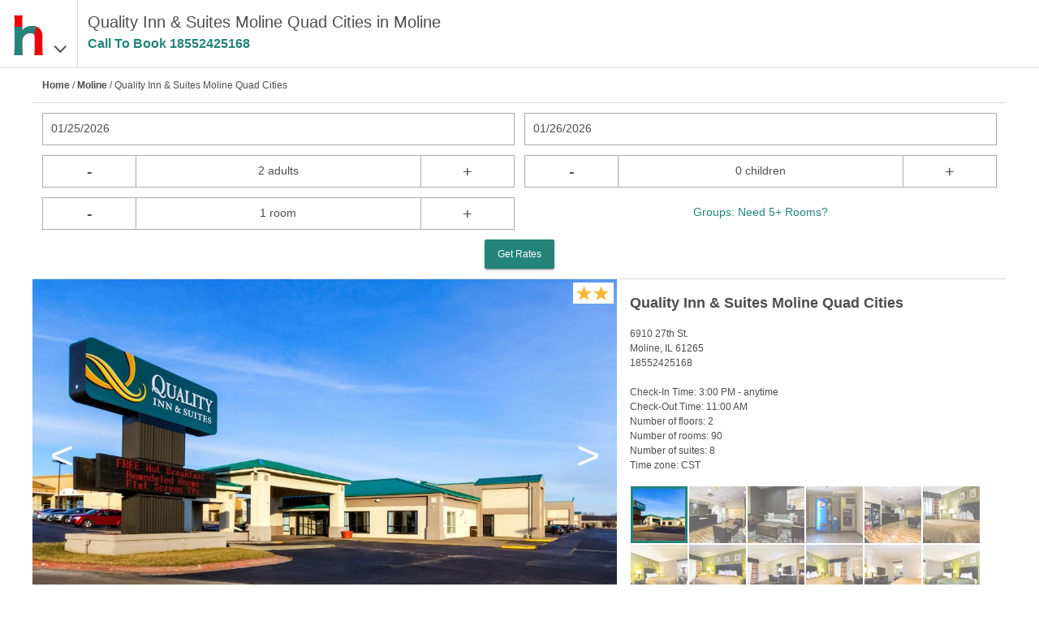

--- FILE ---
content_type: text/html
request_url: https://www.hotels-rates.com/hotel/us-il-moline-224129.html
body_size: 12430
content:
<!DOCTYPE html>
<html lang="en">
  <head>
    <meta charset="utf-8">
    <meta name="viewport" content="width=device-width,initial-scale=1">
    <meta http-equiv="cleartype" content="on">
    <meta property="og:site_name" content="hotels-rates.com">
    <meta property="og:type" content="website">
    <meta property="og:image" content="https://www.hotels-rates.com/images/t2/v1/hr-logo.png">
    <meta property="fb:admins" content="100002556622857">
    <meta name="msapplication-tap-highlight" content="no">
    <meta name="format-detection" content="telephone=no">
    <meta http-equiv="x-rim-auto-match" content="none">
    <meta name="apple-mobile-web-app-title" content="Hotels-Rates">
    <meta name="apple-mobile-web-app-capable" content="yes">
    <link rel="shortcut icon" href="/favicon.ico" type="image/x-icon">
    <link rel="icon" href="/favicon.ico" type="image/x-icon">
    <link rel="manifest" href="/manifest.json">
    <link rel="apple-touch-icon" href="/apple-touch-icon.png">
    <title>Quality Inn &amp; Suites Moline Quad Cities - 6910 27th St.</title>
    <meta name="description" content="Quality Inn &amp; Suites Moline Quad Cities is located at 6910 27th St.. Quality Inn &amp; Suites Moline Quad Cities has a variety of amenities that will make your stay more comfortable. Book your room today with Hotels-Rates.com.">
    <link rel="canonical" href="https://www.hotels-rates.com/hotel/us-il-moline-224129.html">
    <link rel="preconnect" href="https://logging.hotelplanner.com">
    <link rel="preconnect" href="https://book.hotels-rates.com">
    <link rel="preconnect" href="https://www.googletagmanager.com">
    <link rel="preconnect" href="https://cdn.hotelplanner.com">
    <link rel="preconnect" href="https://s3.amazonaws.com">
    <style>
      html{font-family:sans-serif;-ms-text-size-adjust:100%;-webkit-text-size-adjust:100%}article,aside,details,figcaption,figure,footer,header,hgroup,main,nav,section,summary{display:block}audio,canvas,progress,video{display:inline-block;vertical-align:baseline}audio:not([controls]){display:none;height:0}[hidden],template{display:none}a{background:0 0;text-decoration:none;outline:0;color:#4d4d4d}a:active,a:hover{outline:0}abbr[title]{border-bottom:1px dotted}b,strong{font-weight:700}dfn{font-style:italic}mark{background:#ff0;color:#000}small{font-size:80%}sub,sup{font-size:75%;line-height:0;position:relative;vertical-align:baseline}sup{top:-.5em}sub{bottom:-.25em}img,legend{border:0}svg:not(:root){overflow:hidden}hr{-moz-box-sizing:content-box;box-sizing:content-box;height:0}pre,textarea{overflow:auto}code,kbd,pre,samp{font-family:monospace,monospace;font-size:1em}button,input,optgroup,select,textarea{color:inherit;font:inherit;margin:0}button{overflow:visible;color:#eee}button,select{text-transform:none}button,html input[type=button],input[type=reset],input[type=submit]{-webkit-appearance:button;cursor:pointer}button[disabled],html input[disabled]{cursor:default}button::-moz-focus-inner,input::-moz-focus-inner{border:0;padding:0}input{line-height:normal}input[type=checkbox],input[type=radio]{box-sizing:border-box;padding:0;width:auto;margin-right:.3em}input[type=number]::-webkit-inner-spin-button,input[type=number]::-webkit-outer-spin-button{height:auto;-webkit-appearance:none;margin:0}input[type=search]{-moz-box-sizing:content-box;-webkit-box-sizing:content-box;box-sizing:content-box}fieldset{border:1px solid silver;margin:0 2px;padding:.35em .625em .75em}table{border-collapse:collapse;border-spacing:0}td,th{padding:0}*{-moz-box-sizing:border-box;-webkit-box-sizing:border-box;box-sizing:border-box}blockquote,body,div,figure,footer,form,h1,h2,h3,h4,h5,h6,header,html,iframe,label,legend,li,nav,object,ol,p,section,table,ul{margin:0;padding:0}ul{list-style-type:none}article,figure,footer,header,hgroup,nav,section{display:block}label{display:block;padding-bottom:.25rem}button,input,select,textarea{font-family:inherit;font-size:100%;margin:0}input,textarea{width:100%;border:1px solid gray;padding:.5rem .65rem}input[type=number],input[type=search],input[type=text],input[type=url],textarea{-webkit-appearance:none}button,input[type=submit]{padding:.5rem;background:#333;border:1px solid gray;cursor:pointer}input[type=search]{-webkit-appearance:none;border-radius:0}input[type=search]::-webkit-search-cancel-button,input[type=search]::-webkit-search-decoration{-webkit-appearance:none}.pika-single{z-index:9999;display:block;position:relative;color:#333;background:#fff;border:1px solid #ccc;border-bottom-color:#bbb;font-family:"Helvetica Neue",Helvetica,Arial,sans-serif}.pika-single:after,.pika-single:before{content:" ";display:table}.pika-single:after{clear:both}.pika-single.is-hidden{display:none}.pika-single.is-bound{position:absolute;box-shadow:0 5px 15px -5px rgba(0,0,0,.5)}.pika-lendar{float:left;width:240px;margin:8px}.pika-title{position:relative;text-align:center}.pika-label{display:inline-block;position:relative;z-index:9999;overflow:hidden;margin:0;padding:5px 3px;font-size:14px;line-height:20px;font-weight:700;background-color:#fff}.pika-title select{cursor:pointer;position:absolute;z-index:9998;margin:0;left:0;top:5px;opacity:0}.pika-next,.pika-prev{display:block;cursor:pointer;position:relative;outline:0;border:0;padding:0;width:20px;height:30px;text-indent:20px;white-space:nowrap;overflow:hidden;background-color:transparent;background-position:center center;background-repeat:no-repeat;background-size:75% 75%;opacity:.5}.pika-next:hover,.pika-prev:hover{opacity:1}.is-rtl .pika-next,.pika-prev{float:left;background-image:url([data-uri])}.is-rtl .pika-prev,.pika-next{float:right;background-image:url([data-uri])}.pika-next.is-disabled,.pika-prev.is-disabled{cursor:default;opacity:.2}.pika-select{display:inline-block}.pika-table{width:100%;border-collapse:collapse;border-spacing:0;border:0}.pika-table td,.pika-table th{width:14.2857142857%;padding:0}.pika-table th{color:#999;font-size:12px;line-height:25px;font-weight:700;text-align:center}.pika-button{cursor:pointer;display:block;box-sizing:border-box;-moz-box-sizing:border-box;outline:0;border:0;margin:0;width:100%;padding:5px;color:#666;font-size:12px;line-height:15px;text-align:right;background:#f5f5f5}.pika-week{font-size:11px;color:#999}.is-today .pika-button{color:#ed030c;font-weight:700}.is-selected .pika-button{color:#fff;font-weight:700;background:#ed030c;box-shadow:inset 0 1px 3px #ed030c;border-radius:3px}.is-disabled .pika-button{pointer-events:none;cursor:default;color:#999;opacity:.3}.pika-button:hover{color:#fff!important;background:#ed030c!important;box-shadow:none!important;border-radius:3px!important}.pika-table abbr{border-bottom:none;cursor:help}body,html{width:100%;height:100%;margin:0;padding:0}body{position:relative;font-family:Helvetica,sans-serif;font-weight:300;background-color:#fff;box-sizing:border-box;overflow-x:hidden;color:#4d4d4d;font-size:14px;line-height:1.5}input[type=number]{-moz-appearance:textfield}#wrapper{display:none;margin:0 auto;max-width:1200px;height:auto;min-height:500px}#wrapper.show{display:block}#top-padding{height:84px}#nav{display:none;top:84px;position:fixed;height:100%;width:100%;background-color:#fff;padding:24px;font-size:20px;line-height:2;z-index:75}#main-content{max-width:1200px;margin:0 auto;padding:16px 16px 45px}.static{font-size:14px}.static p{margin:10px 0}.static span{font-weight:700}.static a{color:#3c78d8}.cb{clear:both}.header{position:fixed;display:flex;flex-direction:row;z-index:10;top:0;width:100%;height:84px;background-color:#fff;padding:0 12px;border-bottom:1px solid #ddd}.header__logo{display:flex;flex-direction:row;align-items:baseline;padding:12px 24px 0 0;font-size:36px;border-right:1px solid #ddd;height:100%}.header__image{height:60px;width:48px}.header__container{display:flex;flex-direction:row;justify-content:space-around;min-width:0;max-width:75%;padding:12px 0 0 12px}.header__text{font-size:16px;font-weight:400;line-height:1}@media (min-width:380px){.header__text{font-size:18px}}@media (min-width:768px){.header__text{font-size:20px;overflow:hidden;text-overflow:ellipsis;white-space:nowrap;line-height:1.5}body{font-size:12px}}.header__text--chain{line-height:1}.header__callcenter{font-size:16px;overflow:hidden;color:#24847a;font-weight:700;text-overflow:ellipsis;white-space:nowrap}.chain__image{display:none;margin:0 12px 0 0}@media (min-width:380px){.chain__image{display:block;font-size:18px}}.callcenter{color:#24847a;font-weight:700}.callcenter.show{visibility:visible}.callcenter.hide{visibility:hidden}.chevron{color:#4d4d4d}.chevron::before{border-style:solid;border-width:.05em .05em 0 0;content:"";display:inline-block;height:.25em;left:.25em;position:relative;transform:rotate(-45deg);width:.25em;vertical-align:middle}.chevron--bottom:before{top:-.15em;transform:rotate(135deg)}#search-container{display:none;z-index:5}#search-container.show{display:block}#search-container .input-container{float:left;width:50%;margin-bottom:12px}#search-container .input-container--full{width:100%}.input-container.left{padding-right:6px}.input-container.right{padding-left:6px}.container{padding:12px;border-bottom:1px solid #ddd}#breadcrumb{display:none}#breadcrumb a{font-weight:700}#destination-display{display:none;font-size:15px;margin-bottom:12px}#destination-display.show{display:block}#destination-display .change{font-size:12px;padding-left:5px}#destination-container{display:none;margin-bottom:12px}#destination-container.show{display:block}#destination-results{background-color:#fff;border-bottom:1px solid #ddd;display:none;list-style:none;position:absolute}#destination-results.show{display:block}#destination-results li{border-left:1px solid;border-right:1px solid #ddd;border-top:1px solid #ddd;overflow-x:hidden;padding:8px 10px;text-overflow:ellipsis;white-space:nowrap}#destination-results li:hover{background-color:#eee}#destination-results li:active{background-color:#3c78d8;color:#fff}#search-container-summary{font-size:14px;display:none}#search-container-summary.show{display:block}#summary-destination{float:left;width:45%;padding-right:10px}#summary-dates{float:left}#summary-people{display:none}#summary-change-search{float:right;display:none}#summary-change{background-image:url(/images/t2/v1/magnify.png);background-repeat:no-repeat;background-size:contain;float:right;height:15px;line-height:15px;width:15px}.button-container{text-align:center}.crementer-container .display{float:left;display:inline-block;border-top:1px solid #aaa;border-bottom:1px solid #aaa;height:40px;width:60%;text-align:center;padding:8px 10px;font-size:14px;white-space:nowrap}.crementer-container--center{text-align:center}#sort select,.input-container input{width:100%}.date-picker{padding:8px 10px;border:1px solid #aaa;background-color:#fff;height:40px;font-size:14px}#group-link{background-color:#fff;color:#24847a;font-size:12px;width:100%;height:40px;white-space:nowrap;line-height:36px}@media (min-width:380px){#group-link{font-size:14px}}input[type=email],input[type=number],input[type=tel],input[type=text],select{padding:8px 10px;border:1px solid #aaa;background-color:#fff;height:40px;font-size:16px}input[type=checkbox]{height:18px;width:18px;color:#ddd;background-color:#fff}.has-float-label{display:block;position:relative}.has-float-label label,.has-float-label>span{position:absolute;padding:0;left:5px;top:2px;cursor:text;font-size:75%;opacity:1;-webkit-transition:all .2s;transition:all .2s}.has-float-label select{-webkit-appearance:none;-moz-appearance:none;appearance:none;padding-right:1em;background:url("data:image/svg+xml;charset=utf8,%3Csvg xmlns='http://www.w3.org/2000/svg' viewBox='0 0 4 5'%3E%3Cpath fill='%23333' d='M2 0L0 2h4zm0 5L0 3h4z'/%3E%3C/svg%3E") right .25em bottom .5em/8px 12px no-repeat}.has-float-label textarea{width:100%}.has-float-label input,.has-float-label select,.has-float-label textarea{padding-top:1em}.has-float-label input::-webkit-input-placeholder,.has-float-label select::-webkit-input-placeholder,.has-float-label textarea::-webkit-input-placeholder{color:transparent;-webkit-transition:color .2s ease;transition:color .2s ease}.has-float-label input:-moz-placeholder,.has-float-label select:-moz-placeholder,.has-float-label textarea:-moz-placeholder{color:transparent;-webkit-transition:color .2s ease;transition:color .2s ease}.has-float-label input::-moz-placeholder,.has-float-label select::-moz-placeholder,.has-float-label textarea::-moz-placeholder{color:transparent;-webkit-transition:color .2s ease;transition:color .2s ease}.has-float-label input:-ms-input-placeholder,.has-float-label select:-ms-input-placeholder,.has-float-label textarea:-ms-input-placeholder{color:transparent;-webkit-transition:color .2s ease;transition:color .2s ease}.has-float-label input::-webkit-input-placeholder,.has-float-label select::-webkit-input-placeholder,.has-float-label textarea::-webkit-input-placeholder{opacity:1;-webkit-transition:all .2s;transition:all .2s}.has-float-label input::-moz-placeholder,.has-float-label select::-moz-placeholder,.has-float-label textarea::-moz-placeholder{opacity:1;transition:all .2s}.has-float-label input:-ms-input-placeholder,.has-float-label select:-ms-input-placeholder,.has-float-label textarea:-ms-input-placeholder{opacity:1;transition:all .2s}.has-float-label input::placeholder,.has-float-label select::placeholder,.has-float-label textarea::placeholder{opacity:1;-webkit-transition:all .2s;transition:all .2s}.has-float-label input:invalid:not(:focus)::-webkit-input-placeholder,.has-float-label select:invalid:not(:focus)::-webkit-input-placeholder,.has-float-label textarea:invalid:not(:focus)::-webkit-input-placeholder{opacity:0}.has-float-label input:invalid:not(:focus)::-moz-placeholder,.has-float-label select:invalid:not(:focus)::-moz-placeholder,.has-float-label textarea:invalid:not(:focus)::-moz-placeholder{opacity:0}.has-float-label input:invalid:not(:focus):-ms-input-placeholder,.has-float-label select:invalid:not(:focus):-ms-input-placeholder,.has-float-label textarea:invalid:not(:focus):-ms-input-placeholder{opacity:0}.has-float-label input:invalid:not(:focus)::placeholder,.has-float-label select:invalid:not(:focus)::placeholder,.has-float-label textarea:invalid:not(:focus)::placeholder{opacity:0}.has-float-label input:invalid:not(:focus)+*,.has-float-label textarea:invalid:not(:focus)+*{font-size:16px;padding:8px 10px;border:1px solid transparent;opacity:.5;left:0}.has-float-label input:focus,.has-float-label select:focus,.has-float-label textarea:focus{outline:0;border-color:rgba(0,0,0,.5)}label.has-float-label{padding:0}a.button,button.button,input[type=submit].button{background:rgba(158,158,158,.2);box-shadow:0 2px 2px 0 rgba(0,0,0,.14),0 3px 1px -2px rgba(0,0,0,.2),0 1px 5px 0 rgba(0,0,0,.12);background-color:#24847a;border:none;border-radius:2px;color:#fff;position:relative;height:36px;margin:0;min-width:64px;padding:0 16px;display:inline-block;font-size:12px;font-weight:500;letter-spacing:0;overflow:hidden;will-change:box-shadow;transition:box-shadow .2s cubic-bezier(.4,0,1,1),background-color .2s cubic-bezier(.4,0,.2,1),color .2s cubic-bezier(.4,0,.2,1);outline:0;cursor:pointer;text-decoration:none;text-align:center;line-height:36px;vertical-align:middle}button.button.left{border-radius:12px 0 0 12px}button.button.right{border-radius:0 12px 12px 0}button.button.crementer{float:left;border:1px solid #aaa;padding:0 10px;font-size:20px;height:40px;width:20%;text-align:center;background-color:#fff;box-shadow:none;min-width:0;color:#4d4d4d;font-weight:400;border-radius:0}a.button.disabled,button.button.disabled{background-color:#ccc;color:#666;cursor:default}.footer{background-color:#697277;color:#fff;padding:5px;display:flex;flex-wrap:wrap;justify-content:space-around}.footer__link{flex-basis:25%;text-align:center;color:#fff;white-space:nowrap}@media (min-width:480px){.footer__link{flex-basis:auto}}.hotel-detail__header{margin:6px 0;font-size:14px}.hotel-detail__info{display:flex;justify-content:space-between}.hotel-images-info{display:block}@media (min-width:768px){#breadcrumb{display:block}.hotel-images-info{display:flex}}.hotel-navigation{display:flex;justify-content:space-around;align-items:center;height:60px;border-bottom:1px solid #ddd}.hotel-navigation__item{width:100%;height:100%;padding:18px 0;text-align:center;font-size:16px;font-weight:700;cursor:pointer}.hotel-navigation__item--active{color:#24847a;border-bottom:2px solid #24847a}.expandable{display:flex;flex-wrap:wrap;flex-direction:column}@media (min-width:480px){.expandable{flex-direction:row}.expandable__item{flex-basis:50%}}.star{background-image:url(/images/t2/v1/28-star@2x-orange.png);background-repeat:no-repeat;background-size:contain;display:inline-block;height:18px;margin-right:2px;vertical-align:top;width:19px}#wrapper.wrapper--full{height:100%}#hotel-amenities,#hotel-map,#hotel-overview,#hotel-rates{display:none}#hotel-amenities.show,#hotel-map.show,#hotel-overview.show,#hotel-rates.show{display:block}#hotel-map{height:calc(100% - 150px)}#hotel-top{display:none}#hotel-top.show{display:block}#hotel-name{padding-left:12px}h2.hotel-name{font-size:18px;font-weight:700}#hotel-info{display:none}.hotel-images{overflow:hidden;height:250px}.hotel-images img{width:100%;height:100%}#hotel-images{position:relative;height:250px;overflow:hidden;max-height:500px}#hotel-images .stars{position:absolute;top:4px;right:4px;padding:4px;background-color:#fff}#hotel-images img{width:100%}#hotel-amenities .rates__header,#hotel-info .rates__header,#hotel-overview .rates__header,#hotel-rates .rates__header{margin:6px 0;font-size:14px}#hotel-amenities ul,#hotel-info ul,#hotel-overview ul{list-style-type:none}#rating{margin:15px 0}#hotel-overview li span{display:inline-block;font-weight:400;padding-left:5px}#image-scroll{height:100%;position:relative;width:100%}#main-image{height:220px;overflow-y:hidden;position:absolute;width:100%}#main-image-container{position:relative;height:100%}#hotel-images.no-display,#image-preview.no-display,#image-scroll.no-display,#images-left.no-display,#images-right.no-display,#next-image,#prev-image{display:none}#images-left,#images-right{font-weight:100;position:absolute;text-align:center;top:40%;vertical-align:middle;width:10%;z-index:1;font-size:50px;color:#fff;font-family:"Helvetica Narrow","Arial Narrow",Tahoma,Arial,Helvetica,sans-serif}#images-right{right:0}#image-scroll img{height:100%}#image-preview{margin-top:16px;height:144px;overflow-y:scroll;display:flex;flex-wrap:wrap}#image-preview img{cursor:pointer;cursor:hand;height:70px;margin:1px;opacity:.6;padding:0;width:70px}#image-preview img.selected{border:3px solid #24847a;opacity:1}.processing{display:none;font-size:18px;font-weight:700;line-height:11px;padding:20px 0;text-align:center}.processing.show{display:block}.processing span{background:url(/images/t2/v1/ajax-loader.gif) no-repeat;display:inline-block;height:15px;margin-right:10px;width:25px}.done-processing,.hotelItem .rates.working,.hotelItem .selectHotel.working{display:none}.done-processing.show{display:block}#hotel-rates .error,#hotel-rates .rates__header.no-dates{color:red;font-weight:700;padding:0 12px}.hidden{display:none!important}.js-templates{display:none}.modal__container{align-items:center;background-color:rgba(0,0,0,.75);box-sizing:border-box;display:none;height:100vh;justify-content:center;left:0;margin:0 auto;max-height:100vh;min-height:100vh;overflow:hidden;position:fixed;top:0;transition:all .4s ease;width:100%;z-index:9999}.modal-showing{overflow:hidden}.modal__container.show{display:flex;flex-direction:column}.modal{background:#fff;-webkit-border-radius:3px;-moz-border-radius:3px;border-radius:3px;display:flex;flex-direction:column;max-width:100%;overflow:auto;padding:10px;position:relative;z-index:101}.modal__content{-webkit-border-radius:3px;max-width:100%;padding:2em;background:#fff;-webkit-border-radius:3px;-moz-border-radius:3px;border-radius:3px;max-width:100%;position:relative;z-index:101}.modal__head{align-items:center;display:flex;justify-content:space-between;font-size:1.5rem;height:1.25rem;margin-bottom:.5rem}.modal__close{cursor:pointer;flex:0 0 1.25rem;font-family:courier new;font-weight:700;line-height:1.25rem;text-align:center;vertical-align:middle}.modal__title{font-weight:600}.modal__body{display:flex;flex-direction:column;justify-content:stretch;overflow-y:scroll}@media (min-width:480px){#hotel-rates .button-container{padding:0 12px}#hotel-images{height:350px}}@media (min-width:650px){#hotel-rates .button-container{padding:0 12px}#hotel-images{height:450px}}@media (min-width:768px){#hotel-info{display:block;width:40%;padding:16px 0 0 16px}#hotel-images{width:60%}#hotel-general-info,#hotel-name{display:none}#details-container .detail{width:25%}#hotel-amenities ul.expandable li,#hotel-overview ul.expandable li{width:50%}#hotel-info-page #search-container .input-container{width:25%}#hotel-info-page #search-container .input-container.left,#hotel-info-page #search-container .input-container.right{padding:0}#hotel-info-page #search-container .input-container:not(:first-child){padding-left:12px}#hotel-info-page #hotel-rates .button-container{width:25%}#hotel-info-page #hotel-rates .button-container.left{float:left}#hotel-info-page #hotel-rates .button-container.right{float:right}#hotel-rates .callcenter-text{display:block}#hotel-rates .button-container button{cursor:auto}}
      
    </style>
    <script type="text/javascript">var _hpLq=_hpLq||[];var _hpLp=_hpLp||{pageId:8,cfs:6,pfs:29,server:'Static',loadTime:(new Date().getTime())};_hpLp.cityId='14349';_hpLp.cityName="Moline";_hpLp.cityStateProvinceAbbreviation='IL';_hpLp.cityCountryAbbreviation='US';_hpLp.cityLatitude='';_hpLp.cityLongitude='';_hpLp.hotelId='224129';_hpLp.hotelHpId='22984';_hpLp.hotelName="Quality Inn &amp; Suites Moline Quad Cities";_hpLp.hotelStreet1="6910 27th St.";_hpLp.hotelLatitude='41.45418';_hpLp.hotelLongitude='-90.498985';_hpLp.numberOfImages='27';window.ga=window.ga||function(){(ga.q=ga.q||[]).push(arguments)};ga.l=+new Date;
      
    </script>
  </head>
  <body>
    <section class="header"><a class="header__logo fl" id="logo-menu" href="#"><img class="header__image" src="/images/t2/v1/hr-logo.png" alt="hotels-rates.com"><span class="chevron chevron--bottom"></span></a>
      <div class="header__container fl" id="header">
        <div>
          <h1 class="header__text">Quality Inn &amp; Suites Moline Quad Cities in Moline
          </h1>
          <p class="header__callcenter callcenter" data-id="Hotel Info Top">Call To Book&nbsp;<span class="callcenter-number"></span></p>
        </div>
      </div>
      <div class="cb"></div>
    </section>
    <div id="top-padding"></div>
    <div id="nav">
      <ul>
        <li><a href="/">Home</a></li>
        <li><a href="https://book.hotels-rates.com/Res/">Past Reservations</a></li>
        <li><a href="/about.html">About</a></li>
        <li><a href="/faq.html">FAQs</a></li>
        <li><a href="/privacy-policy.html">Privacy Policy</a></li>
        <li><a href="/legal-information.html">Legal Information</a></li>
        <li><a rel="nofollow" href="https://groups.hotels-rates.com/">Group Reservations</a></li>
        <li><a href="/sitemap/us.html">Sitemap</a></li>
      </ul>
    </div>
    <div class="show" id="wrapper">
      <div class="show" id="hotel-top">
        <div class="container" id="breadcrumb"><a href="/">Home</a>&nbsp;/&nbsp;<a href="/city/us-il-moline.html">Moline</a>&nbsp;/&nbsp;Quality Inn &amp; Suites Moline Quad Cities</div>
        <div class="container" id="search-container-summary"><span id="summary-dates">Add Dates</span><span id="summary-people"></span><span id="summary-change-search">Change Search</span><span id="summary-change"></span>
          <div class="cb"></div>
        </div>
        <div class="container show" id="search-container">
          <input id="hotel-id" type="hidden" value="224129">
          <input id="latitude" type="hidden" value="41.45418">
          <input id="longitude" type="hidden" value="-90.498985">
          <input id="tripadvisor-id" type="hidden">
          <input id="number-of-reviews" type="hidden">
          <input id="average-overall-rating" type="hidden">
          <input id="last-reviewd" type="hidden">
          <input id="travelers-choice" type="hidden">
          <input id="certificate-of-excellence" type="hidden">
          <div id="input-containers">
            <div class="input-container left">
              <div class="date-picker" id="checkin-date-picker">Select Date</div>
              <input id="checkin-date" type="hidden" name="checkin-date" placeholder="Check-In Date"/>
            </div>
            <div class="input-container right">
              <div class="date-picker" id="checkout-date-picker">Select Date</div>
              <input id="checkout-date" type="hidden" name="checkout-date" placeholder="Check-Out Date"/>
            </div>
            <div class="input-container crementer-container left">
              <button class="button crementer" data-type="adults" data-crementer="-1">-</button>
              <div class="display" id="adults-crementer-display">2 adults</div>
              <button class="button crementer" data-type="adults" data-crementer="1">+</button>
              <input id="adults" type="hidden" value="2" data-singular="adult" data-plural="adults" data-min="1" data-max="4"/>
              <div class="cb"></div>
            </div>
            <div class="input-container crementer-container right">
              <button class="button crementer" data-type="children" data-crementer="-1">-</button>
              <div class="display" id="children-crementer-display">0 children</div>
              <button class="button crementer" data-type="children" data-crementer="1">+</button>
              <input id="children" type="hidden" value="0" data-singular="child" data-plural="children" data-min="0" data-max="4"/>
              <div class="cb"></div>
            </div>
            <div class="input-container crementer-container left">
              <button class="button crementer" data-type="rooms" data-crementer="-1">-</button>
              <div class="display" id="rooms-crementer-display">1 room</div>
              <button class="button crementer" data-type="rooms" data-crementer="1">+</button>
              <input id="rooms" type="hidden" value="1" data-singular="room" data-plural="rooms" data-min="1" data-max="4"/>
            </div>
            <div class="input-container crementer-container crementer-container--center right"><a id="group-link" rel="nofollow" href="https://groups.hotels-rates.com/GroupForm.cfm?City=Moline+IL"> Groups: Need 5+ Rooms?</a></div>
          </div>
          <div class="cb"></div>
          <div class="button-container">
            <button class="button disabled" id="search-button">Get Rates</button>
          </div>
        </div>
        <div class="doneProcessing" id="done-info-processing">
          <div class="container" id="hotel-name">
            <h2 class="hotel-name">Quality Inn &amp; Suites Moline Quad Cities</h2>
          </div>
          <div class="hotel-images-info">
            <div id="hotel-images">
              <div id="image-scroll">
                <div id="images-left">&lt;</div>
                <div id="images-right">&gt;</div>
                <div id="main-image-container"></div>
              </div>
              <div class="stars"><span class="star"></span><span class="star"></span>
              </div>
            </div>
            <div id="hotel-info">
              <h2 class="hotel-name">Quality Inn &amp; Suites Moline Quad Cities</h2>
              <div id="rating">
              </div>
              <div id="hotel-info-details">
                <div>6910 27th St.<br>Moline, IL 61265<br><span class="callcenter callcenter-number" data-id="Hotel Info Address"></span><br><br></div>
                <ul>
                  <li>Check-In Time: <span>3:00 PM - anytime</span></li>
                  <li>Check-Out Time: <span>11:00 AM</span></li>
                  <li>Number of floors: <span>2</span></li>
                  <li>Number of rooms: <span>90</span></li>
                  <li>Number of suites: <span>8</span></li>
                  <li>Time zone: <span>CST</span></li>
                </ul>
              </div>
              <div id="image-preview"></div>
            </div>
          </div>
        </div>
      </div>
      <div class="hotel-navigation" id="hotel-navigation"><a class="hotel-navigation__item hotel-navigation__item--active nav-button" id="hotel-overview-button" name="hotel-overview">Overview</a><a class="hotel-navigation__item nav-button" id="hotel-amenities-button" name="hotel-amenities">Amenities</a><a class="hotel-navigation__item nav-button" id="hotel-map-button" name="hotel-map">Hotel Map</a><a class="hotel-navigation__item nav-button" id="hotel-rates-button" name="hotel-rates">Rates</a></div>
      <div class="show" id="hotel-overview">
        <div id="hotel-general-info">
          <div class="container">
            <div class="hotel-detail__header">About This Property</div>
            <div class="hotel-detail__info">
              <div>
                <ul>
                  <li>Check-In Time: <span>3:00 PM - anytime</span></li>
                  <li>Check-Out Time: <span>11:00 AM</span></li>
                  <li>Number of floors: <span>2</span></li>
                  <li>Number of rooms: <span>90</span></li>
                  <li>Number of suites: <span>8</span></li>
                  <li>Time zone: <span>CST</span></li>
                </ul>
              </div>
              <div>
              </div>
            </div>
          </div>
        </div>
        <div id="property-description"></div>
        <div id="location-description">
          <div class="container">
            <div class="hotel-detail__header">Location Description</div>
            <p>With a stay at Quality Inn &amp; Suites Moline - Quad Cities in Moline, you'll be near the airport, within a 10-minute drive of Mississippi River and SouthPark Mall. This hotel is 14.5 mi (23.4 km) from The TBK Bank Sports Complex and 3.9 mi (6.3 km) from Niabi Zoo.</p>
          </div>
          <div class="container">
            <div class="hotel-detail__header">Property Description</div>
            <p>Near SouthPark Mall With a stay at Quality Inn &amp; Suites Moline - Quad Cities in Moline, you'll be near the airport, within a 10-minute drive of Mississippi River and SouthPark Mall. This hotel is 14.5 mi (23.4 km) from The TBK Bank Sports Complex and 3.9 mi (6.3 km) from Niabi Zoo. Make yourself at home in one of the 90 air-conditioned rooms featuring refrigerators and microwaves. Complimentary wireless internet access keeps you connected, and cable programming is available for your entertainment. Conveniences include desks and coffee/tea makers, as well as phones with free local calls. A complimentary continental breakfast is served daily from 6 AM to 9:30 AM. </p>
          </div>
          <div class="container">
            <div class="hotel-detail__header">Pet Policy</div>
            <p>$10.00 non-refundable fee

*we allow 2 pets per room with size restriction. Only dogs with size restriction. NO CATS</p>
          </div>
          <div class="container">
            <div class="hotel-detail__header">Highway Exits</div>
            <div class="expandable">
              <div class="expandable__item"><a href="/poi/us-il-moline-10870.html">I-280 IL Exit 17</a></div>
              <div class="expandable__item"><a href="/poi/us-il-moline-11179.html">I-74 IL Exit 17</a></div>
            </div>
          </div>
        </div>
        <div id="directions"></div>
        <div id="pet-policy"></div>
        <div id="nearby-restaurants"></div>
        <div id="meeting-facilities"></div>
      </div>
      <div id="hotel-amenities">
        <div class="container">
          <div class="hotel-detail__header">Amenities</div>
          <div class="expandable">
            <div class="expandable__item">24-hour front desk</div>
            <div class="expandable__item">Banquet hall</div>
            <div class="expandable__item">Braille or raised signage</div>
            <div class="expandable__item">Business center</div>
            <div class="expandable__item">Check In: 3:00 PM - anytime</div>
            <div class="expandable__item">Check Out: 11:00 AM</div>
            <div class="expandable__item">Coffee/tea in common areas</div>
            <div class="expandable__item">Computer station</div>
            <div class="expandable__item">Daily</div>
            <div class="expandable__item">Designated smoking areas</div>
            <div class="expandable__item">Elevator</div>
            <div class="expandable__item">Fitness facilities</div>
            <div class="expandable__item">Free WiFi</div>
            <div class="expandable__item">Free airport transportation</div>
            <div class="expandable__item">Free breakfast</div>
            <div class="expandable__item">Free continental breakfast</div>
            <div class="expandable__item">Free newspapers in lobby</div>
            <div class="expandable__item">Laundry facilities</div>
            <div class="expandable__item">Maximum number of pets per room 1</div>
            <div class="expandable__item">No cribs (infant beds) available</div>
            <div class="expandable__item">Number of meeting rooms - 1</div>
            <div class="expandable__item">Only dogs are allowed</div>
            <div class="expandable__item">Pet max weight (per pet) in kg is 7</div>
            <div class="expandable__item">Pet max weight (per pet) in lb is 15</div>
            <div class="expandable__item">Pets allowed</div>
            <div class="expandable__item">Professional property host/manager</div>
            <div class="expandable__item">RV, bus, truck parking</div>
            <div class="expandable__item">Self parking (surcharge)</div>
            <div class="expandable__item">Service animals are allowed</div>
            <div class="expandable__item">Service animals are exempt from fees/restrictions</div>
            <div class="expandable__item">Vending machine</div>
            <div class="expandable__item">Wheelchair accessible (may have limitations)</div>
            <div class="expandable__item">Wheelchair-accessible path to elevator</div>
          </div>
        </div>
      </div>
      <div id="hotel-map">
        <div class="map-processing processing"><span></span>Loading Map</div>
        <div id="gmap"></div>
      </div>
      <div id="hotel-rates">
        <div class="processing" id="avail-processing"><span></span>Finding the Best Rates</div>
        <div id="rates">
          <div class="rates__header no-dates">Please select your arrival and departure dates to view rates</div>
        </div>
      </div>
      <div class="ads" id="bottom-info-ads"></div>
    </div>
    <section class="footer"><a class="footer__link" href="/">Home</a><a class="footer__link" href="https://book.hotels-rates.com/Res/">Reservations</a><a class="footer__link" href="/about.html">About Us</a><a class="footer__link" href="/faq.html">FAQ</a><a class="footer__link" href="/privacy-policy.html">Privacy Policy</a><a class="footer__link" href="/legal-information.html">Legal Information</a><a class="footer__link" href="/sitemap/us.html">Sitemap</a></section>
    <section class="footer"><a class="footer__link" href="/poi-category/airline-hubs.html">Hotels near Airports</a><a class="footer__link" href="/poi-category/nfl.html">Hotels near NFL teams</a><a class="footer__link" href="/poi-category/nba.html">Hotels near NBA teams</a><a class="footer__link" href="/poi-category/mlb.html">Hotels near MLB teams</a><a class="footer__link" href="/poi-category/nhl.html">Hotels near NHL teams</a></section>
    <section class="footer"><a class="footer__link" href="https://book.hotels-rates.com/Consent.htm">Do not sell my personal information</a></section>
    <div class="modal__container">
      <div class="modal">
        <div class="modal__head">
          <div class="modal__title"></div>
          <div class="modal__close">X</div>
        </div>
        <div class="modal__body"></div>
      </div>
    </div>
    <div class="total-rate-info-modal-overlay hidden"></div>
    <div class="total-rate-info-modal hidden">
      <div class="total-rate-info-modal__close">&times;</div>
      <p>This includes the total of any estimated taxes paid by the travel service provider (such as a hotel company) at the time of your booking and/or by us to tax authorities (including but not limited to sales tax, occupancy tax and value added tax). This amount may also include hotel fees, cleaning fees and other fees paid to and/or retained by us, the hotel supplier and/or the website through which you booked, our work and/or services on the site. Any add-on products purchased along with the hotel room may not be included in the total shown. Please see terms and conditions for more information.</p>
    </div>
    <div class="js-templates">
      <div class="room">
        <div class="carousel-container room__images">
          <div class="carousel">
          </div>
          <div class="carousel__button carousel__button--previous hidden">
            <div class="carousel__nav">&lsaquo;</div>
          </div>
          <div class="carousel__button carousel__button--next hidden">
            <div class="carousel__nav">&rsaquo;</div>
          </div>
          <div class="carousel__caption hidden">
            <div class="caurosel__count">0</div><span class="caurosel__icon svg-icon images-icon"></span>
          </div>
          <div class="carousel__badge hidden"><span class="carousel__badge-icon svg-icon--small star"></span>Best Seller</div>
        </div>
        <div class="room__info">
          <div class="room-header">
            <div class="room-header__title">
              <div class="room-header__value hidden"><span class="svg-icon money-bag-icon"></span>Best value!</div>
              <div class="room-header__description"></div>
            </div>
            <div class="room-header__extra">
              <div class="room-header__best-rate"><span class="svg-icon--small check-circle-icon"></span>Our Best Rate</div>
              <div class="room-header__pay-now">Pay Now &amp; Save</div>
            </div>
          </div>
          <div class="room-options"></div><a class="room__show-details" title="Room details" href="#">Room amenities and details</a>
        </div>
        <div class="room__amenities hidden">
          <div class="room__amenities-title">Amenities</div>
          <ul class="room__amenities-list"></ul>
        </div>
      </div>
      <form class="room-option" method="post">
        <input class="room__bundle" type="hidden" name="bundle">
        <input class="room__offline-page" type="hidden" name="offlinePage">
        <input class="room__return-page" type="hidden" name="returnPage">
        <div class="room-option__highlights">
          <div class="room-option__highlights-title hidden">Also comes with:</div>
          <ul class="room-option__amenities">
            <li class="room-option__amenity room-option__amenity--breakfast hidden"><span class="room-option__amenity-icon svg-icon--tiny utensils-icon"></span>Free Breakfast</li>
            <li class="room-option__amenity room-option__amenity--parking hidden"><span class="room-option__amenity-icon svg-icon--tiny car-side-icon"></span>Free Parking</li>
          </ul>
          <div class="room-option__cancel"></div>
        </div>
        <div class="room-option__rate">
          <div class="room-option__rate-price"></div>
          <div class="room-option__total">
            <div class="room-option__total-info total-rate-info-icon">i</div>
            <div class="room-option__total-price"></div>
          </div>
          <div class="button room-option__rate-button">Book now</div>
          <div class="room-option__rate-loading processing"><span></span></div>
        </div>
      </form>
    </div>
    <noscript id="deferred-styles"> 
      <link href="/css/t2/v1/main-be30a594f8.min.css" rel="stylesheet" type="text/css">
      <link href="/css/t2/v1/hotel-1.0.1.min.css" rel="stylesheet" type="text/css">
    </noscript>
    <script type="text/javascript">
      //<![CDATA[
        var loadAsyncScripts=function(scripts){var s=document.getElementsByTagName('script')[0];for(var i=0;i<scripts.length;i++){var x=document.createElement('script');x.type='text/javascript';x.async='async';x.src=scripts[i];s.parentNode.insertBefore(x,s);}};
        var ihsBooker=ihsBooker||{};
        window.ihsBookerAsyncInitQueue=window.ihsBookerAsyncInitQueue||[];
        var createCookie = function(name, value, expires) {
          if(!expires) {
            var expires = new Date();
            expires.setTime(expires.getTime() + (30*24*60*60*1000));
          }
          if(window.localStorage) {
            localStorage.setItem(name, JSON.stringify({
              value : value,
              expires : expires.getTime(),
            }));
          } else {
            var domain = window.location.href.substring(('https:' == document.location.protocol ? 8 : 7), window.location.href.indexOf('/', 8));
            var parts = domain.split('.');
            if(parts.length > 2) {
              domain = parts.slice(1).join('.');
            }
            document.cookie = name + '=' + value + '; expires=' + expires.toGMTString() + '; path=/; domain=' + domain + ';';
          }
        };
      
        var getCookie = function(name) {
          if(window.localStorage) {
            var item = localStorage.getItem(name);
            if(item) {
              var obj = JSON.parse(item);
              if(obj.expires > new Date().getTime()) {
                return obj.value;
              } else {
                localStorage.removeItem(name);
                return null;
              }
            }
          }
          if(document.cookie) {
            name += '=';
            var parts = document.cookie.split(';');
            for(var i = 0; i < parts.length; i++) {
              var part = parts[i].replace(/^\s+|\s+$/g, '');
              if(part.indexOf(name) == 0) {
                return part.substring(name.length);
              }
            }
          }
          return null;
        };
        var cookieMap={};
        (function() {
          var queryString = getCookie('query');
          if(queryString != null) {
            var queryParts = decodeURIComponent(queryString).split('&');
            var paramParts;
            for(var i = 0; i < queryParts.length; i++) {
              paramParts = queryParts[i].split('=');
              if(paramParts[0] in cookieMap) {
                if(typeof cookieMap[paramParts[0]] === 'string') {
                  cookieMap[paramParts[0]] = [cookieMap[paramParts[0]], paramParts[1]];
                } else {
                  cookieMap[paramParts[0]].push(paramParts[1]);
                }
              } else {
                cookieMap[paramParts[0]] = paramParts[1];
              }
            }
          }
          _hpLp.pfs = cookieMap.affiliateId||_hpLp.pfs;          
          if(_hpLp.pfs == '7275' || _hpLp.pfs == '7324' || _hpLp.pfs == '7449' || _hpLp.pfs == '7571' || _hpLp.pfs == '7575' || _hpLp.pfs == '7576') {
            _hpLp.isPaid = true;
            if(getCookie('cc_phone_number') == null) {          
              if(_hpLp.cityId) {
                _hpLp.seed = _hpLp.cityId;
              } else if(_hpLp.cityName && _hpLp.cityStateProvinceAbbreviation) {
                _hpLp.seed = _hpLp.cityName + ' ' + _hpLp.cityStateProvinceAbbreviation;
              }
            }
            _hpLp.siteId = {'7575' : 4720, '7576' : 4721}[_hpLp.pfs] || 4049;
            _hpLp.sourceCode = {'7575' : 'hr-ppc-ghf', '7576' : 'hr-ppc-tvg'}[_hpLp.pfs] || 'hr-ppc';
          } else {
            _hpLp.siteId = 4037;
            _hpLp.sourceCode = 'hr-seo';
          }
          if(getCookie('availability') != null) {
            if(_hpLp.pageId == 10 || _hpLp.pageId == 20) {
              _hpLp.pageId += 1;
            } else if(_hpLp.pageId == 16) {
              _hpLp.pageId == 19;
            } else if(_hpLp.pageId == 86) {
              _hpLp.pageId == 87;
            } else if(_hpLp.pageId == 8) {
              _hpLp.pageId == 12;
            }
          }
        })();
        var _hpQ=function(e){var r=[];for(key in e)r[r.length]=encodeURIComponent(key)+'='+encodeURIComponent(e[key]);return r.join('&').replace(/%20/g,'+')},_hpG=function(e){if(document.cookie){e+='=';for(var r=document.cookie.split(';'),t=0;t<r.length;t++){var n=r[t].replace(/^\s+|\s+$/g,'');if(0==n.indexOf(e))return n.substring(e.length,n.length)}}return null},_hpC=function(e,r){var t=new Date;t.setTime(t.getTime()+2592e6);var n=_hpLp.url.substring('https:'==document.location.protocol?8:7,_hpLp.url.indexOf('/',8)),i=n.split('.');i.length>2&&(n=i[i.length-2]+'.'+i[i.length-1]),document.cookie=e+'='+r+'; expires='+t.toGMTString()+'; path=/; domain='+n+'; SameSite=None; Secure'},_hpGenerateId=function(){var e=new Date().getTime();return _hpLp.siteId+'-'+'xxxxxxxx-xxxx-4xxx-yxxx-xxxxxxxxxxxx'.replace(/[xy]/g,function(r){var t=(e+16*Math.random())%16|0;return e=Math.floor(e/16),('x'==r?t:3&t|8).toString(16)})};
        !function(){_hpLp.loadTime=new Date().getTime()-_hpLp.loadTime,_hpLp.url=location.href;var e=_hpG('webTracking');if(e=e?JSON.parse(decodeURIComponent(e)):{},!_hpLp.webId&&e.webId&&(_hpLp.webId=e.webId),document.referrer&&(_hpLp.referrer=document.referrer),_hpLp.requestId=_hpGenerateId(),_hpLp.webId){if(_hpLp.isNew)_hpLp.requestId=_hpLp.webId;else for(var r=['siteId','sourceCode','callId'],t=0;t<r.length;t++)if(r[t]in e&&_hpLp[r[t]]!=e[r[t]]){_hpLp.previousWebId=_hpLp.webId,delete _hpLp.webId;break}}if(_hpLp.webId||(_hpLp.webId=_hpLp.requestId,_hpLp.isNew=!0),_hpLp.isNew&&screen&&null!=screen.width&&(_hpLp.screenWidth=screen.width,_hpLp.screenHeight=screen.height,_hpLp.screenAvailableWidth=screen.availWidth,_hpLp.screenAvailableHeight=screen.availHeight,_hpLp.screenColorDepth=screen.colorDepth),_hpLp.randoms=_hpLp.randoms||e.randoms||[],_hpLp.randoms.length<5)for(;_hpLp.randoms.length<5;)_hpLp.randoms.push(Math.random());_hpC('webTracking',encodeURIComponent(JSON.stringify({webId:_hpLp.webId,requestId:_hpLp.requestId,siteId:_hpLp.siteId,sourceCode:_hpLp.sourceCode,callId:_hpLp.callId,randoms:_hpLp.randoms})));}();
        if(getCookie("tests")) {
          _hpLp.tests = decodeURIComponent(getCookie('tests'));
        }
        ga('create', 'UA-8901652-1', 'auto', {'userId' : _hpLp.webId, 'legacyCookieDomain': '.hotels-rates.com'});
        ga('require', 'displayfeatures');
        if(_hpLp.isNew) {
          ga(function(tracker) {
            _hpLq.push(['_hpTrackEvent', 'Google Analytics', 'Set', 'Client Id', tracker.get('clientId')]);
          });
        }
        ga('set', {
          'dimension1' : _hpLp.pfs,
          'dimension2' : _hpLp.pageId
        });
        ga('send', 'pageview');
        window.dataLayer = window.dataLayer||[];
        window.dataLayer.push({'gtm.start':new Date().getTime(),event:'gtm.js'});
      
        var loadDeferredStyles = function() {
          var addStylesNode = document.getElementById('deferred-styles');
          if(addStylesNode) {
            var replacement = document.createElement('div');
            replacement.innerHTML = addStylesNode.textContent;
            document.body.appendChild(replacement)
            addStylesNode.parentElement.removeChild(addStylesNode);
          }
        };
        var raf = requestAnimationFrame || mozRequestAnimationFrame ||
            webkitRequestAnimationFrame || msRequestAnimationFrame;
        if (raf) raf(function() { window.setTimeout(loadDeferredStyles, 0); });
        else window.addEventListener('load', loadDeferredStyles);
      //]]>
    </script>
    <script type="text/javascript">loadAsyncScripts(['https://logging.hotelplanner.com/v1/logging?'+_hpQ(_hpLp), '/js/t2/v1/hotel-combined-1.0.0.min.js', '/js/t2/v1/booker-1.0.0.min.js', 'https://www.google-analytics.com/analytics.js','https://www.googletagmanager.com/gtm.js?id=GTM-5NHPK3']);</script>
    <script type="application/ld+json">
      {
        "@context": "http://schema.org",
        "@type": "Hotel",
        "name" : "Quality Inn &amp; Suites Moline Quad Cities",
        "description" : "Near SouthPark Mall With a stay at Quality Inn &amp; Suites Moline - Quad Cities in Moline, you'll be near the airport, within a 10-minute drive of Mississippi River and SouthPark Mall. This hotel is 14.5 mi (23.4 km) from The TBK Bank Sports Complex and 3.9 mi (6.3 km) from Niabi Zoo. Make yourself at home in one of the 90 air-conditioned rooms featuring refrigerators and microwaves. Complimentary wireless internet access keeps you connected, and cable programming is available for your entertainment. Conveniences include desks and coffee/tea makers, as well as phones with free local calls. A complimentary continental breakfast is served daily from 6 AM to 9:30 AM. ",
        "address" : { "@type" : "PostalAddress",
                     "addressCountry" : "US",
                     "addressLocality" : "Moline",
                     "addressRegion" : "IL",
                     "postalCode" : "61265",
                     "streetAddress" : "6910 27th St."
                     },
        "photo" : "",
        "starRating" : { "@type" : "Rating",
                         "ratingValue" : "2"},
        "priceRange" : "$57.37 - $112.49"
      }
    </script>
  </body>
</html>

--- FILE ---
content_type: text/css
request_url: https://www.hotels-rates.com/css/t2/v1/hotel-1.0.1.min.css
body_size: 3850
content:
#hotel-rates .room-description{float:left;min-height:41px;padding-bottom:5px;width:66%}#hotel-rates .room-description b{display:block;font-size:14px}#hotel-rates .rate{float:right;width:20%;padding-right:12px;font-size:24px;font-weight:700;text-align:right;line-height:1}#hotel-rates #rates{padding:18px 0}#hotel-rates .rates{float:right;text-align:right;line-height:.9;font-size:40px;font-weight:700;width:33%}#hotel-rates .button-container{float:left;width:50%;padding:0 2px}#hotel-rates .button-container button{width:100%}#hotel-rates .callcenter-text{margin-top:5px;font-size:16px;display:none}.callcenter.no-callcenter-number{display:block;background-color:#fff;color:#24847a;padding:0 4px;font-weight:700}.callcenter.no-callcenter-number .callcenter-number{display:none}.callcenter.with-callcenter-number{display:none;background:0 0;border:none;padding:0;box-shadow:none;font-size:16px;color:#24847a;overflow:visible;font-weight:700}.callcenter-number{font-weight:700}#hotel-info-details .callcenter-number{color:#4d4d4d;font-weight:300}#gmap{height:100%;width:100%}.room{border:1px solid #ddd;border-radius:2px;box-shadow:0 16px 24px rgba(83,91,100,.24);display:flex;flex-direction:column;gap:1rem;padding:.75rem}.room:first-child{background:#fafafa;border:2px solid #24847a}.room-no-images{display:none}.room__images{aspect-ratio:3/2;position:relative;max-width:100%}.room__image{aspect-ratio:3/2;width:100%}.carousel__badge{align-items:center;background-color:#efefef;border-radius:10rem;box-shadow:0 8px 60px 8px rgba(0,0,0,.1);color:#4d4d4d;display:flex;font-size:1.4em;font-weight:700;left:12px;line-height:1;padding:.5rem 1rem .5rem .6rem;position:absolute;top:10px;text-align:center;transition:color .15s ease-in-out,background-color .15s ease-in-out,border-color .15s ease-in-out,box-shadow .15s ease-in-out}.carousel__badge-icon{height:16px;margin-right:.25rem;width:16px}.room__info{display:flex;gap:.5rem;flex:1 0 0;flex-direction:column}.room-header{display:flex;justify-content:space-between}.room-header__value{align-items:center;color:#24847a;display:flex;font-size:1.8em;font-weight:700;gap:.25rem;letter-spacing:.4px;line-height:1.85rem;text-transform:uppercase}.room-header__icon{height:28px;margin-right:.2rem;position:relative;top:2px;width:28px}.room-header__description{cursor:pointer;font-size:1.25rem;font-weight:700;line-height:1.5rem}.room-header__extra{align-self:center;display:none;padding:0 1rem;text-align:center}.room-header__best-rate{align-items:center;display:flex;font-size:1.4em;font-weight:600;gap:.2rem;line-height:1rem;white-space:nowrap}.room-header__pay-now{font-size:1.3em;font-weight:300;white-space:nowrap}.room-header__pay-now-icon{height:16px;width:16px}.room-options{display:flex;flex-direction:column;gap:.5rem}.room-option{align-self:stretch;align-items:center;background:#efefef;border:1px solid #ddd;display:flex;gap:.5rem;justify-content:space-between;padding:.75rem .5rem;position:relative}.room-option__highlights-title{font-size:1.3em;font-weight:300}.room-option__amenities{display:flex;flex:0 0 100%;flex-direction:column;gap:0 1rem;margin:0;padding:0}.room-option__amenity{font-size:1.4em;font-weight:600;list-style-type:none;margin:0;padding:0}.room-option__amenity-icon{display:inline-block;height:14px;margin-right:.25rem;position:relative;top:2px;width:14px}.room-option__rate{align-items:flex-end;display:flex;flex-direction:column;gap:.3rem}.room-option__rate-price{font-size:1.1rem;font-style:normal;font-weight:500;line-height:1.1rem}.room-option__total{display:flex;font-size:1.1rem;font-style:normal;font-weight:500;gap:.3rem;line-height:1.1rem}.room-option__rate-button{border:0;border-radius:2px;background:#24847a;color:#fff;cursor:pointer;font-size:.875rem;padding:.5rem 1rem;font-weight:800;line-height:1rem;outline:0!important;text-align:center;text-transform:uppercase;transition:color .2s ease-in-out,background .2s ease-in-out;white-space:nowrap}.room-option__rate-loading{background-position:center;line-height:1rem;height:2rem;padding:.5rem 1rem;width:111.88px}a.room__show-details{color:#4d4d4d;text-decoration:underline;font-size:1.2em;font-weight:700}a.room__show-details::after{background-image:url("data:image/svg+xml,%3Csvg xmlns='http://www.w3.org/2000/svg' viewBox='0 0 448 512'%3E%3Cpath fill='%236c757d' d='M441.9 167.3l-19.8-19.8c-4.7-4.7-12.3-4.7-17 0L224 328.2 42.9 147.5c-4.7-4.7-12.3-4.7-17 0L6.1 167.3c-4.7 4.7-4.7 12.3 0 17l209.4 209.4c4.7 4.7 12.3 4.7 17 0l209.4-209.4c4.7-4.7 4.7-12.3 0-17z'/%3E%3C/svg%3E");background-repeat:no-repeat;content:" ";display:inline-block;height:10px;left:7px;position:relative;top:2px;width:10px}.room__amenities{border:1px solid #ddd;background:#efefef!important;display:flex;flex-direction:column;gap:1rem;padding:1.5rem 1rem}.room__amenities-title{font-size:1.6em;font-weight:700;line-height:1.4em}.room__amenities-list{display:flex;flex-wrap:wrap;gap:1rem .5rem;margin:0;padding:0}.room__amenity{background-position:top left;background-repeat:no-repeat;background-size:.875rem;flex:0 0 100%;font-size:1rem;line-height:.875rem;list-style-type:none;max-width:100%;padding-left:1rem}.carousel-container{align-self:stretch;cursor:pointer;position:relative}.carousel{align-items:center;display:flex;min-width:100%;overflow-x:scroll;scroll-snap-type:x mandatory;-ms-overflow-style:none;scrollbar-width:none;width:100%}.carousel::-webkit-scrollbar{display:none}.carousel__nav{color:#fff;font-size:3rem;font-weight:700;padding:0 .75rem}.carousel__button{align-items:center;bottom:0;cursor:pointer;display:flex;justify-content:space-around;position:absolute;top:0}.carousel__button--previous{left:0}.carousel__button--next{right:0}.carousel__image{min-width:100%;object-fit:cover;scroll-snap-align:start;width:100%}.carousel__caption{cursor:pointer;background-color:rgba(0,0,0,.3);bottom:0;color:#fff;display:flex;font-size:1rem;gap:.5rem;padding:.75rem 1rem;position:absolute;right:0}.tiny-text{font-size:.5rem;margin-left:1px}.total-rate-info-icon{border:1px solid #8f8f8f;border-radius:50%;color:#8f8f8f;cursor:pointer;display:inline-block;font-size:.6rem;height:.9rem;line-height:.9rem;opacity:.6;position:relative;text-align:center;width:.9rem}.total-rate-info-modal{background-color:#fff;border:1px solid #e5e9f2;border-radius:10px;box-shadow:0 2px 10px rgba(0,0,0,.2);font-size:.8rem;left:50%;max-width:500px;padding:20px;position:fixed;top:50%;transform:translate(-50%,-50%);width:90%;z-index:1000}.total-rate-info-modal__close{font-size:1.6rem;position:absolute;top:5px;right:10px;cursor:pointer;background:0 0}.total-rate-info-modal-overlay{position:fixed;top:0;left:0;width:100%;height:100%;background:rgba(0,0,0,.5);z-index:999}.svg-icon--tiny{background-position:50%;background-repeat:no-repeat;height:.9rem;width:.9rem}.svg-icon--small{background-position:50%;background-repeat:no-repeat;height:1.25rem;width:1.25rem}.svg-icon{background-position:50%;background-repeat:no-repeat;height:1.5rem;width:1.5rem}.check-circle-icon{background-image:url("data:image/svg+xml,%3Csvg xmlns='http://www.w3.org/2000/svg' viewBox='0 0 512 512'%3E%3Cpath fill='%2324847a' d='M504 256c0 136.967-111.033 248-248 248S8 392.967 8 256 119.033 8 256 8s248 111.033 248 248zM227.314 387.314l184-184c6.248-6.248 6.248-16.379 0-22.627l-22.627-22.627c-6.248-6.249-16.379-6.249-22.628 0L216 308.118l-70.059-70.059c-6.248-6.248-16.379-6.248-22.628 0l-22.627 22.627c-6.248 6.248-6.248 16.379 0 22.627l104 104c6.249 6.249 16.379 6.249 22.628.001z'/%3E%3C/svg%3E")}.car-side-icon{background-image:url("data:image/svg+xml,%3Csvg xmlns='http://www.w3.org/2000/svg' viewBox='0 0 640 512'%3E%3Cpath fill='%23343a40' d='M544 192h-16L419.21 56.02A63.99 63.99 0 0 0 369.24 32H155.33c-26.17 0-49.7 15.93-59.42 40.23L48 192v2.26C20.44 201.4 0 226.21 0 256v112c0 8.84 7.16 16 16 16h48c0 53.02 42.98 96 96 96s96-42.98 96-96h128c0 53.02 42.98 96 96 96s96-42.98 96-96h48c8.84 0 16-7.16 16-16v-80c0-53.02-42.98-96-96-96zM280 80h89.24c4.89 0 9.44 2.19 12.49 6l84.8 106H280V80zM140.47 90.06c2.45-6.11 8.28-10.06 14.86-10.06H232v112H99.7l40.77-101.94zM160 432c-26.51 0-48-21.49-48-48s21.49-48 48-48 48 21.49 48 48-21.49 48-48 48zm320 0c-26.51 0-48-21.49-48-48s21.49-48 48-48 48 21.49 48 48-21.49 48-48 48zm112-96h-29.31c-16.63-28.57-47.24-48-82.69-48s-66.05 19.43-82.69 48H242.69c-16.63-28.57-47.24-48-82.69-48s-66.05 19.43-82.69 48H48v-80c0-8.82 7.18-16 16-16h480c26.47 0 48 21.53 48 48v48z'/%3E%3C/svg%3E")}.utensils-icon{background-image:url("data:image/svg+xml,%3Csvg xmlns='http://www.w3.org/2000/svg' viewBox='0 0 544 512'%3E%3Cpath fill='%23343a40' d='M288 157.5c0-30.5-12.9-97.8-15.6-111.7C267.5 20.1 244.1 0 210.6 0c-11.4 0-23.1 2.4-33.3 7.8C167.3 2.5 155.5 0 144 0c-11.5 0-23.3 2.5-33.3 7.8C100.6 2.4 88.8 0 77.4 0 44.1 0 20.5 19.9 15.6 45.8 12.9 59.6 0 126.9 0 157.5c0 52.7 28.2 94.8 69.8 116.7L59.6 454.9c-1.8 31 23.1 57.1 54.4 57.1h60c31.3 0 56.2-26.1 54.4-57.1l-10.2-180.8c41.4-21.7 69.8-63.8 69.8-116.6zm-119.7 83.6l12.2 216.5c.2 3.4-2.7 6.4-6.5 6.4h-60c-3.7 0-6.7-2.9-6.5-6.4l12.2-216.5C77.3 233 48 201.3 48 157.5c0-27.6 14.8-102.7 14.8-102.7 1.6-9.2 28.3-9 29.5.2v113.7c.9 10.6 28.2 10.8 29.5.2l7.4-114.1c1.6-9 27.9-9 29.5 0l7.4 114.1c1.3 10.6 28.6 10.4 29.5-.2V55c1.2-9.2 27.9-9.4 29.5-.2 0 0 14.8 75.1 14.8 102.7.1 43.6-29 75.4-71.6 83.6zm221.2 69.5l-13.3 142.5c-2.9 31.6 22.7 58.9 55.8 58.9h56c30.9 0 56-24.2 56-54V54c0-29.8-25.1-54-56-54-71.8 0-168 83-168 181.7 0 60.4 35 101.2 69.5 128.9zM368 181.7C368 109.1 443.4 48 488 48c4.3 0 8 2.8 8 6v404c0 3.3-3.7 6-8 6h-56c-4.6 0-8.3-3-8-6.4l15.8-169.5c-39.6-27-71.8-59-71.8-106.4z'/%3E%3C/svg%3E")}.money-bag-icon{background-image:url("data:image/svg+xml,%3Csvg xmlns='http://www.w3.org/2000/svg' viewBox='0 0 512 512'%3E%3Cpath fill='%2324847a' d='M334.89 121.63l43.72-71.89C392.77 28.47 377.53 0 352 0H160.15c-25.56 0-40.8 28.5-26.61 49.76l43.57 71.88C-9.27 240.59.08 392.36.08 412c0 55.23 49.11 100 109.68 100h292.5c60.58 0 109.68-44.77 109.68-100 0-19.28 8.28-172-177.05-290.37zM160.15 32H352l-49.13 80h-93.73zM480 412c0 37.49-34.85 68-77.69 68H109.76c-42.84 0-77.69-30.51-77.69-68v-3.36c-.93-59.86 20-173 168.91-264.64h110.1C459.64 235.46 480.76 348.94 480 409zM285.61 310.74l-49-14.54c-5.66-1.62-9.57-7.22-9.57-13.68 0-7.86 5.76-14.21 12.84-14.21h30.57a26.78 26.78 0 0 1 13.93 4 8.92 8.92 0 0 0 11-.75l12.73-12.17a8.54 8.54 0 0 0-.65-13 63.12 63.12 0 0 0-34.17-12.17v-17.6a8.68 8.68 0 0 0-8.7-8.62H247.2a8.69 8.69 0 0 0-8.71 8.62v17.44c-25.79.75-46.46 22.19-46.46 48.57 0 21.54 14.14 40.71 34.38 46.74l49 14.54c5.66 1.61 9.58 7.21 9.58 13.67 0 7.87-5.77 14.22-12.84 14.22h-30.61a26.72 26.72 0 0 1-13.93-4 8.92 8.92 0 0 0-11 .76l-12.84 12.06a8.55 8.55 0 0 0 .65 13 63.2 63.2 0 0 0 34.17 12.17v17.55a8.69 8.69 0 0 0 8.71 8.62h17.41a8.69 8.69 0 0 0 8.7-8.62V406c25.68-.64 46.46-22.18 46.57-48.56.02-21.5-14.13-40.67-34.37-46.7z'/%3E%3C/svg%3E")}.images-icon{background-image:url("data:image/svg+xml,%3Csvg xmlns='http://www.w3.org/2000/svg' viewBox='0 0 576 512'%3E%3Cpath fill='%23ffffff' d='M480 416v16c0 26.51-21.49 48-48 48H48c-26.51 0-48-21.49-48-48V176c0-26.51 21.49-48 48-48h16v48H54a6 6 0 0 0-6 6v244a6 6 0 0 0 6 6h372a6 6 0 0 0 6-6v-10h48zm42-336H150a6 6 0 0 0-6 6v244a6 6 0 0 0 6 6h372a6 6 0 0 0 6-6V86a6 6 0 0 0-6-6zm6-48c26.51 0 48 21.49 48 48v256c0 26.51-21.49 48-48 48H144c-26.51 0-48-21.49-48-48V80c0-26.51 21.49-48 48-48h384zM264 144c0 22.091-17.909 40-40 40s-40-17.909-40-40 17.909-40 40-40 40 17.909 40 40zm-72 96l39.515-39.515c4.686-4.686 12.284-4.686 16.971 0L288 240l103.515-103.515c4.686-4.686 12.284-4.686 16.971 0L480 208v80H192v-48z'/%3E%3C/svg%3E")}@media (min-width:480px){.room-option{gap:3rem;padding:1.25rem 1rem}}@media (min-width:768px){.callcenter.no-callcenter-number .callcenter-number{display:inline-block}.room{flex-direction:row;flex-wrap:wrap;gap:2rem;padding:1.3rem 1.8rem}.room-no-images{display:block}.room__images{flex:0 0 40%}.room-header__extra{display:block}.room-option__amenities{flex-direction:row}.room-option__amenity{font-size:1.6em}.room__amenities{flex:0 0 100%;padding:1.5rem 2rem}.room__amenity{flex:0 0 49%;max-width:49%}.carousel-container{align-self:flex-start}}@media (min-width:1024px){.room__amenity{flex:0 0 32%;max-width:32%}}

--- FILE ---
content_type: application/javascript
request_url: https://logging.hotelplanner.com/v1/logEvent?webId=4037-3b9f05e7-dd28-4d13-9804-deed0190b0f1&requestId=4037-3b9f05e7-dd28-4d13-9804-deed0190b0f1&siteId=4037&sourceCode=hr-seo&eventId=4037-b1dfe19d-65f7-4c70-9593-46fc7303858a&category=Global&action=Set&label=Callcenter+Number&value=18552425168&callback=callback1769319564410&_=1769319564410
body_size: -458
content:
callback1769319564410({});

--- FILE ---
content_type: application/javascript
request_url: https://logging.hotelplanner.com/v1/logEvent?webId=4037-3b9f05e7-dd28-4d13-9804-deed0190b0f1&requestId=4037-3b9f05e7-dd28-4d13-9804-deed0190b0f1&siteId=4037&sourceCode=hr-seo&eventId=4037-f1187d4b-9fe3-4c11-abf5-ee34547be567&category=Google+Analytics&action=Set&label=Client+Id&value=234366411.1769319564&callback=callback1769319564410&_=1769319564410
body_size: -461
content:
callback1769319564410({});

--- FILE ---
content_type: text/javascript
request_url: https://s3.amazonaws.com/cache.ihsadvantage/data/info/hotel/v3/224129.js?callback=ihsBookerJsonpinfo224129
body_size: 2927
content:
ihsBookerJsonpinfo224129({"info":{"hpId":22984,"propertyTypeId":1,"chain":{"code":"QI","name":"Quality Inns"},"address":{"street1":"6910 27th St.","street2":null,"city":{"name":"Moline","stateProvince":{"abbreviation":"IL"},"country":{"abbreviation":"US"}},"zip":"61265"},"latitude":41.45418,"longitude":-90.498985,"name":"Quality Inn & Suites Moline Quad Cities","lowRate":57.37,"highRate":112.49,"updatedAt":"2025-03-07 18:19:46.503","locationDescription":"With a stay at Quality Inn & Suites Moline - Quad Cities in Moline, you'll be near the airport, within a 10-minute drive of Mississippi River and SouthPark Mall. This hotel is 14.5 mi (23.4 km) from The TBK Bank Sports Complex and 3.9 mi (6.3 km) from Niabi Zoo.","checkInTime":"3:00 PM - anytime","checkOutTime":"11:00 AM","numberOfRooms":90,"numberOfFloors":2,"numberOfSuites":8,"starRating":2,"propertyDescription":"Near SouthPark Mall With a stay at Quality Inn & Suites Moline - Quad Cities in Moline, you'll be near the airport, within a 10-minute drive of Mississippi River and SouthPark Mall. This hotel is 14.5 mi (23.4 km) from The TBK Bank Sports Complex and 3.9 mi (6.3 km) from Niabi Zoo. Make yourself at home in one of the 90 air-conditioned rooms featuring refrigerators and microwaves. Complimentary wireless internet access keeps you connected, and cable programming is available for your entertainment. Conveniences include desks and coffee/tea makers, as well as phones with free local calls. A complimentary continental breakfast is served daily from 6 AM to 9:30 AM. ","petPolicy":"$10.00 non-refundable fee\r\n\r\n*we allow 2 pets per room with size restriction. Only dogs with size restriction. NO CATS","timeZone":"CST","images":[{"url":"hotelmedia.s3.amazonaws.com/720/480/23446c6dd0f97875f58a5e5f4ddfccfce2e542fa","description":"Hero Image 1 of 27"},{"url":"hotelmedia.s3.amazonaws.com/720/480/1dffa16109300d53cb2979a085e905bdb21468e6","description":"Hotel Interior 2 of 27"},{"url":"hotelmedia.s3.amazonaws.com/720/480/2a63f2b585470ecedbb243d224270263e508632a","description":"Hotel Interior 3 of 27"},{"url":"hotelmedia.s3.amazonaws.com/720/480/6bbc3eb93ef01984a0d335945b4dcc097d266e6d","description":"Hotel Interior 4 of 27"},{"url":"hotelmedia.s3.amazonaws.com/720/480/353bbc4db83295df0d8ba51efe20d30d01fa4a01","description":"Hotel Interior 5 of 27"},{"url":"hotelmedia.s3.amazonaws.com/720/480/444dbbdce2b6d3c3b1139b0f951c953eb9e23726","description":"Room 6 of 27"},{"url":"hotelmedia.s3.amazonaws.com/720/480/fbf857a98115c60266e577115dbf715f862eb528","description":"Room 7 of 27"},{"url":"hotelmedia.s3.amazonaws.com/720/480/7ca56db9aca93752263e7f0eb1951586ea6af71f","description":"Room 8 of 27"},{"url":"hotelmedia.s3.amazonaws.com/720/480/31fcb9a0874bc97696566b4eeb57da09bf68cc74","description":"Room 9 of 27"},{"url":"hotelmedia.s3.amazonaws.com/720/480/77a1f04c257c45836eeed8d1143ec9f7d01474dd","description":"Room 10 of 27"},{"url":"hotelmedia.s3.amazonaws.com/720/480/093b23b0883b22d3048c5728063132729fa2dfc0","description":"Room 11 of 27"},{"url":"hotelmedia.s3.amazonaws.com/720/480/29c25193ca712ff3ddc4481a50d4310b7476b5e3","description":"Room 12 of 27"},{"url":"hotelmedia.s3.amazonaws.com/720/480/e05f1f1769696a3405c4e0bb4a75423ba3314c0d","description":"Room 13 of 27"},{"url":"hotelmedia.s3.amazonaws.com/720/480/a87a2ceccfda65afbd89102c4c00b072bfac270f","description":"Room 14 of 27"},{"url":"hotelmedia.s3.amazonaws.com/720/480/e0d6e15d979d4033cf115747f6d3f788d987edb6","description":"Room 15 of 27"},{"url":"hotelmedia.s3.amazonaws.com/720/480/d79320fe695cd059f2b8c3e969fef462798daf43","description":"Room 16 of 27"},{"url":"hotelmedia.s3.amazonaws.com/720/480/84c6162ff4aa7db163371db7791bee5f45f05900","description":"Room 17 of 27"},{"url":"hotelmedia.s3.amazonaws.com/720/480/557f96780d645e6b38d807b3d3ed9b4a7f573929","description":"Room 18 of 27"},{"url":"hotelmedia.s3.amazonaws.com/720/480/98ea207b45f355a46237ab7ce9f355920d27d81c","description":"Room 19 of 27"},{"url":"hotelmedia.s3.amazonaws.com/720/480/4eccbf9ee9768afecefcdfcdb2d89a54c03eccb0","description":"Room 20 of 27"},{"url":"hotelmedia.s3.amazonaws.com/720/480/a54ba8e22b6df8d4d9425d748acf28d0ee2fa855","description":"Room 21 of 27"},{"url":"hotelmedia.s3.amazonaws.com/720/480/e05d78207abdbf962702707c2f1efd43f3c43cf2","description":"Dining 22 of 27"},{"url":"hotelmedia.s3.amazonaws.com/720/480/9b2011a82e6ff7537778a8617c2a2cd7d06d8d8b","description":"Breakfast/Coffee Service 23 of 27"},{"url":"hotelmedia.s3.amazonaws.com/720/480/806c8006d78defcbfb80e4444f4b6bfb7f3c2ca3","description":"Breakfast/Coffee Service 24 of 27"},{"url":"hotelmedia.s3.amazonaws.com/720/480/ccbeec3da4636a98977f2d2ff062fd060378710b","description":"Breakfast/Coffee Service 25 of 27"},{"url":"hotelmedia.s3.amazonaws.com/720/480/e123be11121f5fe11038a92d1bd4856d50b681c5","description":"Health and Fitness 26 of 27"},{"url":"hotelmedia.s3.amazonaws.com/720/480/2e1acfdd3bd51949af904ac8da1fadb1d53276a0","description":"Health and Fitness 27 of 27"}],"attractions":[{"name":"Quad City International Airport (MLI)","description":"1 miles from Quad City International Airport (MLI)"},{"name":"Green Valley Sports Complex","description":"2 miles from Green Valley Sports Complex"},{"name":"Saukie Golf Course","description":"4.6 miles from Saukie Golf Course"},{"name":"Black Hawk College","description":"4.8 miles from Black Hawk College"},{"name":"Niabi Zoo","description":"5.2 miles from Niabi Zoo"},{"name":"Trinity College of Nursing","description":"6.1 miles from Trinity College of Nursing"},{"name":"John Deere Pavilion","description":"6.2 miles from John Deere Pavilion"},{"name":"TaxSlayer Center","description":"6.2 miles from TaxSlayer Center"},{"name":"John Deere World Headquarters","description":"6.6 miles from John Deere World Headquarters"},{"name":"Celebration River Cruises","description":"6.7 miles from Celebration River Cruises"},{"name":"John Deere Planetarium","description":"6.8 miles from John Deere Planetarium"},{"name":"Augustana College","description":"7 miles from Augustana College"},{"name":"Isle of Capri Casino","description":"7.9 miles from Isle of Capri Casino"},{"name":"TPC Deere Run","description":"9.3 miles from TPC Deere Run"},{"name":"River Music Experience and BIX Museum","description":"9.8 miles from River Music Experience and BIX Museum"},{"name":"Adler Theatre","description":"9.8 miles from Adler Theatre"},{"name":"Adler Theatre","description":"9.8 miles from Adler Theatre"},{"name":"The Figge Art Museum","description":"9.9 miles from The Figge Art Museum"},{"name":"Leclaire Park","description":"9.9 miles from Leclaire Park"},{"name":"St. Ambrose University","description":"11.8 miles from St. Ambrose University"},{"name":"Putnam Museum of History","description":"12.2 miles from Putnam Museum of History"},{"name":"Davenport Museum of Art","description":"12.2 miles from Davenport Museum of Art"},{"name":"Mississippi Valley Fairgrounds","description":"13.7 miles from Mississippi Valley Fairgrounds"},{"name":"TBK Sports Complex","description":"15.6 miles from TBK Sports Complex"},{"name":"Iowa 80 Truck Stop","description":"27.2 miles from Iowa 80 Truck Stop"},{"name":"Glynn's Creek Golf Course","description":"30.5 miles from Glynn's Creek Golf Course"},{"name":"Quad Cities Nuclear","description":"34.2 miles from Quad Cities Nuclear"},{"name":"Mercer County Fairgrounds","description":"36.8 miles from Mercer County Fairgrounds"}],"amenities":[{"description":"24-hour front desk"},{"description":"Banquet hall"},{"description":"Braille or raised signage"},{"description":"Business center"},{"description":"Check In: 3:00 PM - anytime"},{"description":"Check Out: 11:00 AM"},{"description":"Coffee/tea in common areas"},{"description":"Computer station"},{"description":"Daily"},{"description":"Designated smoking areas"},{"description":"Elevator"},{"description":"Fitness facilities"},{"description":"Free WiFi"},{"description":"Free airport transportation"},{"description":"Free breakfast"},{"description":"Free continental breakfast"},{"description":"Free newspapers in lobby"},{"description":"Laundry facilities"},{"description":"Maximum number of pets per room 1"},{"description":"No cribs (infant beds) available"},{"description":"Number of meeting rooms - 1"},{"description":"Only dogs are allowed"},{"description":"Pet max weight (per pet) in kg is 7"},{"description":"Pet max weight (per pet) in lb is 15"},{"description":"Pets allowed"},{"description":"Professional property host/manager"},{"description":"RV, bus, truck parking"},{"description":"Self parking (surcharge)"},{"description":"Service animals are allowed"},{"description":"Service animals are exempt from fees/restrictions"},{"description":"Vending machine"},{"description":"Wheelchair accessible (may have limitations)"},{"description":"Wheelchair-accessible path to elevator"}],"hotelStatusId":1,"confidence":500,"hotelId":224129}});